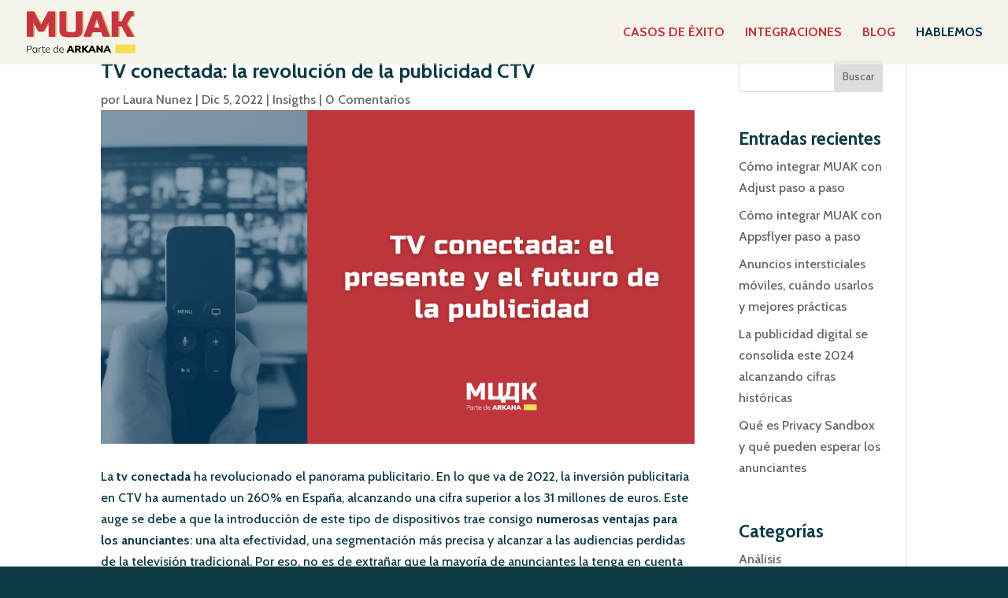

--- FILE ---
content_type: image/svg+xml
request_url: https://muak.io/wp-content/uploads/2024/08/ARKANAMUAK_Logo.svg
body_size: 2435
content:
<?xml version="1.0" encoding="UTF-8"?> <svg xmlns="http://www.w3.org/2000/svg" id="Capa_2" data-name="Capa 2" viewBox="0 0 500.6 193.29"><defs><style> .cls-1, .cls-2, .cls-3, .cls-4 { stroke-width: 0px; } .cls-2 { fill: #f6dd51; } .cls-3 { fill: #c8353e; } .cls-4 { fill: #d0b67a; } </style></defs><g id="Logo_Consolidado" data-name="Logo Consolidado"><g id="Submarca_ARKANA" data-name="Submarca ARKANA"><rect id="Camino" class="cls-2" x="408.2" y="153.39" width="92.4" height="39.9"></rect><g><path class="cls-1" d="M.47,190.25v-32.25h12.53c3.32,0,5.89.79,7.71,2.38,1.81,1.59,2.72,3.81,2.72,6.68,0,1.89-.4,3.51-1.21,4.85-.81,1.34-2,2.38-3.57,3.11-1.57.73-3.45,1.1-5.65,1.1H3.3v14.14H.47ZM3.3,173.64h9.52c2.53,0,4.45-.57,5.76-1.72,1.31-1.14,1.97-2.77,1.97-4.87s-.66-3.73-1.97-4.89c-1.31-1.16-3.23-1.74-5.76-1.74H3.3v13.22Z"></path><path class="cls-1" d="M37.02,190.62c-2.07,0-3.87-.47-5.4-1.42-1.53-.94-2.7-2.3-3.52-4.07-.82-1.77-1.24-3.89-1.24-6.36s.42-4.58,1.26-6.34c.84-1.75,2.02-3.11,3.54-4.07,1.52-.96,3.31-1.44,5.35-1.44s3.93.55,5.47,1.65c1.54,1.1,2.55,2.59,3.04,4.48h-.55l.46-5.72h2.7c-.09.88-.18,1.75-.25,2.61-.08.85-.11,1.69-.11,2.52v17.79h-2.79v-5.72h.5c-.49,1.89-1.5,3.38-3.04,4.46-1.54,1.08-3.35,1.62-5.42,1.62ZM37.38,188.24c2.35,0,4.21-.81,5.58-2.42,1.37-1.62,2.06-3.96,2.06-7.04s-.69-5.43-2.06-7.04c-1.37-1.62-3.23-2.43-5.58-2.43s-4.22.81-5.6,2.43c-1.39,1.62-2.08,3.96-2.08,7.04s.69,5.43,2.08,7.04c1.39,1.62,3.26,2.42,5.6,2.42Z"></path><path class="cls-1" d="M55.31,190.25v-17.57c0-.88-.02-1.78-.07-2.68-.05-.9-.13-1.79-.25-2.68h2.74l.37,5.26-.55.05c.3-1.28.85-2.34,1.65-3.18.79-.84,1.71-1.47,2.74-1.9,1.04-.43,2.1-.64,3.2-.64.4,0,.77.02,1.12.07.35.05.68.11.98.21l-.09,2.52c-.37-.12-.73-.2-1.1-.23-.37-.03-.76-.05-1.19-.05-1.37,0-2.57.34-3.59,1.01-1.02.67-1.81,1.53-2.36,2.56-.55,1.04-.82,2.09-.82,3.16v14.09h-2.79Z"></path><path class="cls-1" d="M79.92,190.62c-2.04,0-3.61-.61-4.69-1.83-1.08-1.22-1.62-3.09-1.62-5.63v-13.59h-4.57v-2.24h4.57v-6.4l2.79-.92v7.32h6.77v2.24h-6.77v13.17c0,1.92.3,3.31.91,4.16.61.85,1.59,1.28,2.93,1.28.61,0,1.15-.06,1.62-.18.47-.12.88-.26,1.21-.41v2.47c-.37.15-.84.28-1.42.39-.58.11-1.16.16-1.74.16Z"></path><path class="cls-1" d="M97.54,190.62c-2.32,0-4.32-.46-6.02-1.37s-3-2.26-3.91-4.03c-.92-1.77-1.37-3.89-1.37-6.36s.45-4.54,1.35-6.31c.9-1.77,2.16-3.15,3.77-4.14,1.62-.99,3.49-1.49,5.63-1.49s3.77.43,5.17,1.3c1.4.87,2.48,2.1,3.25,3.71.76,1.6,1.14,3.5,1.14,5.7v1.28h-18.3v-2.01h16.56l-.78.59c0-2.59-.59-4.63-1.78-6.11-1.19-1.48-2.96-2.22-5.31-2.22-1.68,0-3.11.4-4.3,1.19-1.19.79-2.1,1.89-2.72,3.29-.63,1.4-.94,3.05-.94,4.94v.32c0,3.05.76,5.37,2.26,6.95,1.51,1.59,3.62,2.38,6.34,2.38,1.4,0,2.71-.21,3.93-.64,1.22-.43,2.39-1.16,3.52-2.2l1.14,2.06c-.98,1.01-2.24,1.78-3.8,2.33-1.56.55-3.17.82-4.85.82Z"></path><path class="cls-1" d="M132.85,190.62c-2.04,0-3.83-.47-5.35-1.42-1.53-.94-2.7-2.3-3.52-4.07-.82-1.77-1.24-3.89-1.24-6.36s.41-4.58,1.24-6.34,2-3.11,3.52-4.07c1.52-.96,3.31-1.44,5.35-1.44s3.93.54,5.47,1.62c1.54,1.08,2.57,2.57,3.09,4.46h-.55v-16.42h2.79v33.67h-2.74v-5.76h.5c-.52,1.92-1.55,3.42-3.09,4.51-1.54,1.08-3.36,1.62-5.47,1.62ZM133.22,188.24c2.32,0,4.19-.81,5.6-2.42,1.42-1.62,2.13-3.96,2.13-7.04s-.71-5.43-2.13-7.04c-1.42-1.62-3.29-2.43-5.6-2.43s-4.17.81-5.56,2.43c-1.39,1.62-2.08,3.96-2.08,7.04s.69,5.43,2.08,7.04c1.39,1.62,3.24,2.42,5.56,2.42Z"></path><path class="cls-1" d="M161.08,190.62c-2.32,0-4.32-.46-6.02-1.37s-3-2.26-3.91-4.03c-.92-1.77-1.37-3.89-1.37-6.36s.45-4.54,1.35-6.31c.9-1.77,2.16-3.15,3.77-4.14,1.62-.99,3.49-1.49,5.63-1.49s3.77.43,5.17,1.3c1.4.87,2.48,2.1,3.25,3.71.76,1.6,1.14,3.5,1.14,5.7v1.28h-18.3v-2.01h16.56l-.78.59c0-2.59-.59-4.63-1.78-6.11-1.19-1.48-2.96-2.22-5.31-2.22-1.68,0-3.11.4-4.3,1.19-1.19.79-2.1,1.89-2.72,3.29-.63,1.4-.94,3.05-.94,4.94v.32c0,3.05.76,5.37,2.26,6.95,1.51,1.59,3.62,2.38,6.34,2.38,1.4,0,2.71-.21,3.93-.64,1.22-.43,2.39-1.16,3.52-2.2l1.14,2.06c-.98,1.01-2.24,1.78-3.8,2.33-1.56.55-3.17.82-4.85.82Z"></path><path class="cls-1" d="M182.94,190.25l15.1-32.25h6.86l15.19,32.25h-8.46l-3.89-8.87,3.25,2.33h-18.94l3.2-2.33-3.84,8.87h-8.46ZM201.42,166.69l-5.35,12.76-1.28-2.15h13.4l-1.14,2.15-5.4-12.76h-.23Z"></path><path class="cls-1" d="M222.1,190.25v-32.25h15.23c3.72,0,6.59.88,8.62,2.65,2.03,1.77,3.04,4.22,3.04,7.36,0,2.1-.46,3.9-1.37,5.37-.92,1.48-2.24,2.62-3.98,3.43s-3.81,1.21-6.22,1.21l.41-1.14h2.29c1.34,0,2.53.37,3.57,1.1,1.04.73,1.89,1.75,2.56,3.06l4.9,9.19h-9.24l-5.26-10.29c-.34-.67-.83-1.13-1.49-1.37-.66-.24-1.4-.37-2.22-.37h-2.38v12.03h-8.46ZM230.56,172.23h5.31c1.65,0,2.9-.33,3.75-.98.85-.66,1.28-1.64,1.28-2.95s-.43-2.24-1.28-2.88c-.85-.64-2.1-.96-3.75-.96h-5.31v7.78Z"></path><path class="cls-1" d="M254.72,190.25v-32.25h8.46v13.82h.09l12.35-13.82h9.88l-15.64,16.97v-3.34l16.51,18.62h-10.2l-12.9-14.55h-.09v14.55h-8.46Z"></path><path class="cls-1" d="M281.93,190.25l15.1-32.25h6.86l15.19,32.25h-8.46l-3.89-8.87,3.25,2.33h-18.94l3.2-2.33-3.84,8.87h-8.46ZM300.42,166.69l-5.35,12.76-1.28-2.15h13.4l-1.14,2.15-5.4-12.76h-.23Z"></path><path class="cls-1" d="M321.09,190.25v-32.25h6.22l16.33,20.27h-1.33v-20.27h7.82v32.25h-6.22l-16.24-20.27h1.33v20.27h-7.91Z"></path><path class="cls-1" d="M352.11,190.25l15.1-32.25h6.86l15.19,32.25h-8.46l-3.89-8.87,3.25,2.33h-18.94l3.2-2.33-3.84,8.87h-8.46ZM370.59,166.69l-5.35,12.76-1.28-2.15h13.4l-1.14,2.15-5.4-12.76h-.23Z"></path></g></g><g id="Logo_Bicolor_Expanded" data-name="Logo Bicolor Expanded"><g><path class="cls-4" d="M106.68,53.1l-23.41,41.48h-23.41l-23.41-41.48v64.71H6.34V1.66h31.77l33.45,61.39L105.01,1.66h31.77v116.15h-30.1V53.1Z"></path><path class="cls-4" d="M232.1,1.66h30.1v84.62c0,11.62-2.65,20.05-7.94,25.3-5.3,5.26-13.8,7.88-25.5,7.88h-38.46c-11.71,0-20.21-2.63-25.5-7.88-5.3-5.25-7.94-13.69-7.94-25.3V1.66h30.1v84.62c0,6.64,3.34,9.96,10.03,9.96h25.08c6.69,0,10.03-3.32,10.03-9.96V1.66Z"></path><path class="cls-4" d="M299.83,117.81h-32.61L311.54,1.66h33.45l44.32,116.15h-32.61l-7.53-20.74h-41.81l-7.53,20.74ZM314.88,75.5h26.76l-13.38-38.99-13.38,38.99Z"></path><path class="cls-4" d="M482.94,0c2.79,0,7.8.55,15.05,1.66v22.4h-6.69c-1.67,0-3.18.53-4.52,1.58-1.34,1.05-2.34,2.19-3.01,3.4l-15.89,29.87,32.61,58.91h-31.77l-25.92-47.29h-15.05v47.29h-30.1V1.66h30.1v45.63h15.05l16.72-31.53c2.45-4.65,5.49-8.43,9.11-11.37,3.62-2.93,8.39-4.4,14.3-4.4Z"></path></g><g><path class="cls-3" d="M100.34,53.1l-23.41,41.48h-23.41l-23.41-41.48v64.71H0V1.66h31.77l33.45,61.39L98.66,1.66h31.77v116.15h-30.1V53.1Z"></path><path class="cls-3" d="M225.76,1.66h30.1v84.62c0,11.62-2.65,20.05-7.94,25.3-5.3,5.26-13.8,7.88-25.5,7.88h-38.46c-11.71,0-20.21-2.63-25.5-7.88-5.3-5.25-7.94-13.69-7.94-25.3V1.66h30.1v84.62c0,6.64,3.34,9.96,10.03,9.96h25.08c6.69,0,10.03-3.32,10.03-9.96V1.66Z"></path><path class="cls-3" d="M293.49,117.81h-32.61L305.19,1.66h33.45l44.32,116.15h-32.61l-7.53-20.74h-41.81l-7.53,20.74ZM308.54,75.5h26.76l-13.38-38.99-13.38,38.99Z"></path><path class="cls-3" d="M476.6,0c2.79,0,7.8.55,15.05,1.66v22.4h-6.69c-1.67,0-3.18.53-4.52,1.58-1.34,1.05-2.34,2.19-3.01,3.4l-15.89,29.87,32.61,58.91h-31.77l-25.92-47.29h-15.05v47.29h-30.1V1.66h30.1v45.63h15.05l16.72-31.53c2.45-4.65,5.49-8.43,9.11-11.37,3.62-2.93,8.39-4.4,14.3-4.4Z"></path></g></g></g></svg> 